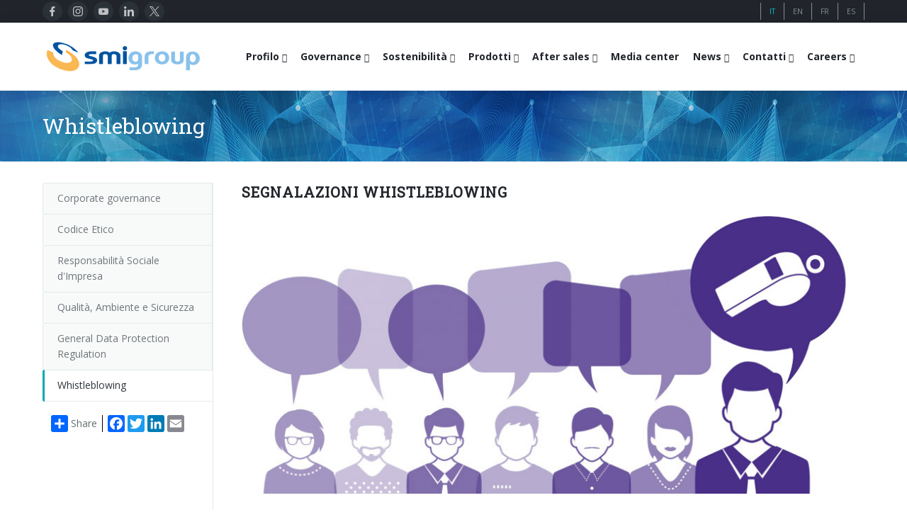

--- FILE ---
content_type: text/html; charset=UTF-8
request_url: https://www.smigroup.it/profilo/whistleblowing-smi?lang=it
body_size: 9476
content:
<!DOCTYPE html><html lang="it"> <head> <title>Whistleblowing | SMIGROUP</title> <meta charset="utf-8"/> <meta http-equiv="X-UA-Compatible" content="IE=edge"> <meta name="viewport" content="width=device-width, initial-scale=1, user-scalable=no"/> <meta name="description" content="SMI produce soffiatrici per bottiglie PET, riempitrici, confezionatrici automatiche, palettizzatori, linee complete di imbottigliamento" /> <meta name="keywords" content="linee complete di imbottigliamento, linee complete di imballaggio, soffiatrici, riempitrici, confezionatrici automatiche, fardellatrici, cartonatrici, palettizzatori, stampi per soffiatrici" /> <meta name="robots" content="index, follow"> <meta name="author" content="SMITEC S.p.A. | https://www.smitec.it" /> <link rel="shortcut icon" href="https://www.smigroup.it/commonlib-v3/images/ico/favicon_32.png?v=00001" type="image/png" /> <link rel="apple-touch-icon" href="https://www.smigroup.it/commonlib-v3/images/ico/favicon_57.png?v=00001"> <link rel="apple-touch-icon" sizes="72x72" href="https://www.smigroup.it/commonlib-v3/images/ico/favicon_72.png?v=00001"> <link rel="apple-touch-icon" sizes="114x114" href="https://www.smigroup.it/commonlib-v3/images/ico/favicon_114.png?v=00001"> <link rel="apple-touch-icon" sizes="144x144" href="https://www.smigroup.it/commonlib-v3/images/ico/favicon_144.png?v=00001"> <link href="https://www.smigroup.it/profilo/whistleblowing-smi" hreflang="x-default" rel="alternate"><link href="https://www.smigroup.it/profilo/whistleblowing-smi?lang=it" hreflang="it" rel="alternate"><link href="https://www.smigroup.it/profilo/whistleblowing-smi?lang=en" hreflang="en" rel="alternate"><link href="https://www.smigroup.it/profilo/whistleblowing-smi?lang=fr" hreflang="fr" rel="alternate"><link href="https://www.smigroup.it/profilo/whistleblowing-smi?lang=es" hreflang="es" rel="alternate"> <link rel="stylesheet" type="text/css" media="screen" href="https://www.smigroup.it/commonlib-v3/frameworks/bootstrap/css/bootstrap.min.css" /> <link rel="stylesheet" type="text/css" href="https://www.smigroup.it/commonlib-v3/css/global.min.css?v=00004"> <link rel="stylesheet" type="text/css" href="https://www.smigroup.it/commonlib-v3/css/typo.min.css?v=00002"><link rel="stylesheet" type="text/css" href="https://www.smigroup.it/commonlib-v3/css/responsive.min.css"><link rel="stylesheet" type="text/css" href="https://www.smigroup.it/commonlib-v3/css/jquery-ui.min.css?v=00001"><link rel="stylesheet" type="text/css" href="https://www.smigroup.it/commonlib-v3/css/social.min.css"><link rel="stylesheet" type="text/css" href="https://www.smigroup.it/commonlib-v3/css/tabs.min.css?v=00002"><link rel="stylesheet" type="text/css" href="https://www.smigroup.it/commonlib-v3/frameworks/colorbox/colorbox.min.css?v=00001"><link rel="stylesheet" type="text/css" href="https://www.smigroup.it/commonlib-v3/css/base_smigroup.min.css?v=00069"> <link rel="stylesheet" type="text/css" href="https://www.smigroup.it/commonlib-v3/css/smigroup/base_smigroup.azi.min.css?v=00066"><!--Fonts--> <link href='https://fonts.googleapis.com/css?family=Roboto+Slab' rel='stylesheet' type='text/css'> <link href='https://fonts.googleapis.com/css?family=Open+Sans:400,300,300italic,400italic,600,600italic,700,700italic,800,800italic' rel='stylesheet' type='text/css'><!--Fonts with Icons--><link rel="stylesheet" href="https://www.smigroup.it/commonlib-v3/frameworks/fontello/css/fontello.min.css"/><link rel="stylesheet" href="https://www.smigroup.it/commonlib-v3/frameworks/font-awesome-4.7.0/css/font-awesome.min.css"/><link rel="stylesheet" type="text/css" href="https://www.smigroup.it/commonlib-v3/css/google-maps.min.css"> <link rel="stylesheet" type="text/css" href="https://www.smigroup.it/commonlib-v3/css/page-nav.min.css?v=00002"><link rel="stylesheet" type="text/css" href="https://www.smigroup.it/commonlib-v3/css/tables.min.css"> </head><body><div id="pi-all"><!-- Header --><div class="pi-header"> <!-- Header row --><div class="pi-section-w pi-section-dark"> <div class="pi-section pi-row-sm"> <div class="pi-row-block pi-row-block-social pi-hidden-2xs pi-row-reducible"> <div class="pi-social-icons pi-colored-bg pi-jump pi-round pi-clearfix"> <ul class="pi-social-icons pi-clearfix pi-round pi-colored-bg pi-jump pi-small pi-no-margin-top pi-no-margin-bottom"><li><a href="https://www.facebook.com/pages/Smigroup/595934640465162?fref=ts" target="1" class="pi-social-facebook"><i><img src="https://www.smigroup.it/commonlib-v3/images/social/svg/facebook.svg" alt="_" class="facebook"></i><i class="monochrome"><img src="https://www.smigroup.it/commonlib-v3/images/social/svg/monochrome/facebook.svg" alt="_" class="facebook"></i></a></li><li><a href="https://www.instagram.com/smi_smigroup/" target="1" class="pi-social-instagram"><i><img src="https://www.smigroup.it/commonlib-v3/images/social/svg/instagram.svg" alt="_" class="instagram"></i><i class="monochrome"><img src="https://www.smigroup.it/commonlib-v3/images/social/svg/monochrome/instagram.svg" alt="_" class="instagram"></i></a></li><li><a href="https://www.youtube.com/smifortube" target="1" class="pi-social-youtube"><i><img src="https://www.smigroup.it/commonlib-v3/images/social/svg/youtube.svg" alt="_" class="youtube"></i><i class="monochrome"><img src="https://www.smigroup.it/commonlib-v3/images/social/svg/monochrome/youtube.svg" alt="_" class="youtube"></i></a></li><li><a href="https://www.linkedin.com/company/smigroup" target="1" class="pi-social-linkedin"><i><img src="https://www.smigroup.it/commonlib-v3/images/social/svg/linkedin.svg" alt="_" class="linkedin"></i><i class="monochrome"><img src="https://www.smigroup.it/commonlib-v3/images/social/svg/monochrome/linkedin.svg" alt="_" class="linkedin"></i></a></li><li><a href="https://twitter.com/smigroup" target="1" class="pi-social-twitter"><i><img src="https://www.smigroup.it/commonlib-v3/images/social/svg/twitter.svg" alt="_" class="twitter"></i><i class="monochrome"><img src="https://www.smigroup.it/commonlib-v3/images/social/svg/monochrome/twitter.svg" alt="_" class="twitter"></i></a></li></ul> </div> </div> <!-- Language icons --> <div class="pi-row-block pi-pull-right pi-hidden-2xs"> <ul class="languages-menu"> <li class=" first"><a href="https://www.smigroup.it/profilo/whistleblowing-smi?lang=it"><span class="pi-section-dark selected">IT</span></a></li><li><a href="https://www.smigroup.it/profilo/whistleblowing-smi?lang=en"><span class="pi-section-dark">EN</span></a></li><li><a href="https://www.smigroup.it/profilo/whistleblowing-smi?lang=fr"><span class="pi-section-dark">FR</span></a></li><li><a href="https://www.smigroup.it/profilo/whistleblowing-smi?lang=es"><span class="pi-section-dark">ES</span></a></li> </ul> </div> <!-- End Language icons --> </div></div><!-- End header row --> <!-- Header row --> <div class="pi-header-sticky"> <div class="pi-section-w pi-section-white pi-shadow-bottom pi-row-reducible pi-section-menu"> <div class="pi-section pi-row-lg"> <!-- Logo --><div class="pi-row-block pi-row-block-logo"> <a href="https://www.smigroup.it/"><img src="https://www.smigroup.it/commonlib-v3/images/logo_smigroup.png?v=00002" alt="_"></a></div> <!-- Menu Desktop --><div class="pi-row-block pi-pull-right"><ul class="pi-simple-menu pi-has-hover-border pi-full-height pi-hidden-smigroup-under-sm"><li class="pi-has-dropdown "><a target="_blank"><span>Profilo</span></a><ul class="pi-submenu pi-has-border pi-items-have-borders pi-has-shadow pi-submenu-dark"><li class=" "><a href="https://www.smigroup.it/profilo/smigroup-profilo"><span>Chi siamo</span></a></li><li class=" "><a href="https://www.smigroup.it/profilo/smigroup-key"><span>Dati chiave</span></a></li><li class=" "><a href="https://www.smigroup.it/profilo/smigroup-mission"><span>Mission</span></a></li><li class=" "><a href="https://www.smigroup.it/profilo/smigroup-history"><span>Storia</span></a></li><li class=" "><a href="https://www.smigroup.it/profilo/smigroup-branches"><span>Filiali</span></a></li><li class=" "><a href="https://www.smigroup.it/profilo/smigroup-associations"><span>Certificazioni e Associazioni</span></a></li></ul></li><li class="pi-has-dropdown "><a target="_blank"><span>Governance</span></a><ul class="pi-submenu pi-has-border pi-items-have-borders pi-has-shadow pi-submenu-dark"><li class=" "><a href="https://www.smigroup.it/profilo/corporate-governance-smi"><span>Corporate governance</span></a></li><li class=" "><a href="https://www.smigroup.it/profilo/smigroup-code-ethics"><span>Codice Etico</span></a></li><li class=" "><a href="https://www.smigroup.it/profilo/smigroup-eco"><span>Responsabilità Sociale d'Impresa</span></a></li><li class=" "><a href="https://www.smigroup.it/profilo/smigroup-quality"><span>Qualità, Ambiente e Sicurezza</span></a></li><li class=" "><a href="https://www.smigroup.it/profilo/smigroup-privacy"><span>General Data Protection Regulation</span></a></li><li class=" "><a href="https://www.smigroup.it/profilo/whistleblowing-smi"><span>Whistleblowing</span></a></li></ul></li><li class="pi-has-dropdown "><a target="_blank"><span>Sostenibilità</span></a><ul class="pi-submenu pi-has-border pi-items-have-borders pi-has-shadow pi-submenu-dark"><li class=" "><a href="https://www.smigroup.it/profilo/labelfreebottles-smi"><span>Bottiglie senza etichetta</span></a></li><li class=" "><a href="https://www.smigroup.it/profilo/rPET-smi"><span>rPET</span></a></li><li class=" "><a href="https://www.smigroup.it/profilo/TetheredCaps-smi"><span>Tappi ancorati</span></a></li><li class=" "><a href="https://www.smigroup.it/profilo/EnergySaving-smi"><span>Risparmio energetico</span></a></li><li class=" "><a href="https://www.smigroup.it/profilo/new-headquarter-smi"><span>Risorse rinnovabili</span></a></li></ul></li><li class="pi-has-dropdown "><a target="_blank"><span>Prodotti</span></a><ul class="pi-submenu pi-has-border pi-items-have-borders pi-has-shadow pi-submenu-dark"><li class="pi-has-dropdown "><a target="_blank"><span>LINEE DI IMBOTTIGLIAMENTO</span></a><ul class="pi-submenu"><li class=" "><a href="https://www.smigroup.it/profilo/smi-complete-bottling-lines"><span>Linee complete</span></a></li><li class=" "><a href="https://www.smigroup.it/profilo/compact-bottling-lines"><span>Soluzioni compatte</span></a></li><li class=" "><a href="https://www.smigroup.it/profilo/smart-factory-iot"><span>Fabbrica Intelligente 4.0</span></a></li><li class=" "><a href="https://www.smigroup.it/profilo/line-supervisor-swm"><span>Supervisore di linea SWM</span></a></li><li class=" "><a href="https://www.smigroup.it/profilo/smigroup-virtual-tour"><span>Tour virtuale</span></a></li></ul></li><li class=" "><a href="https://www.smigroup.it/profilo/rotary-stretch-blow-moulders"><span>SOFFIATRICI PER BOTTIGLIE PET/ rPET</span></a></li><li class=" "><a href="https://www.smigroup.it/profilo/fillers"><span>RIEMPITRICI PER BOTTIGLIE PET/ rPET</span></a></li><li class=" "><a href="https://www.smigroup.it/profilo/ecobloc"><span>SISTEMI DI SOFFIAGGIO, RIEMPIMENTO E TAPPATURA</span></a></li><li class="pi-has-dropdown "><a target="_blank"><span>CONFEZIONATRICI</span></a><ul class="pi-submenu"><li class="pi-has-dropdown "><a target="_blank"><span>Film termoretraibile</span></a><ul class="pi-submenu"><li class=" "><a href="https://www.smigroup.it/profilo/smiflexi-film-termoretraibile-linea"><span>ingresso in linea</span></a></li><li class=" "><a href="https://www.smigroup.it/profilo/smiflexi-film-termoretraibile-90"><span>ingresso a 90°</span></a></li></ul></li><li class=" "><a href="https://www.smigroup.it/profilo/smiflexi-film-estensibile"><span>Film estensibile</span></a></li><li class="pi-has-dropdown "><a target="_blank"><span>Cartone wrap-around</span></a><ul class="pi-submenu"><li class=" "><a href="https://www.smigroup.it/profilo/smiflexi-cartone-wrap-around-linea"><span>ingresso in linea</span></a></li><li class=" "><a href="https://www.smigroup.it/profilo/smiflexi-cartone-wrap-around-90"><span>ingresso a 90°</span></a></li></ul></li><li class=" "><a href="https://www.smigroup.it/profilo/smiflexi-cartone-rsc"><span>Cartone RSC (americano)</span></a></li><li class=" "><a href="https://www.smigroup.it/profilo/smiflexi-cartoncino-kraft"><span>Cartoncino Kraft</span></a></li><li class=" "><a href="https://www.smigroup.it/profilo/smiflexi-solo-vassoio"><span>Vassoio di cartone </span></a></li><li class="pi-has-dropdown "><a target="_blank"><span>Combi cartone e film</span></a><ul class="pi-submenu"><li class=" "><a href="https://www.smigroup.it/profilo/smiflexi-combi-cartone-film-linea"><span>ingresso in linea</span></a></li><li class=" "><a href="https://www.smigroup.it/profilo/smiflexi-combi-cartone-film-90"><span>ingresso a 90°</span></a></li></ul></li></ul></li><li class=" "><a href="https://www.smigroup.it/profilo/palletizers"><span>PALETTIZZATORI</span></a></li><li class=" "><a href="https://www.smigroup.it/profilo/conveyor-belts"><span>NASTRI TRASPORTATORI</span></a></li></ul></li><li class="pi-has-dropdown "><a target="_blank"><span>After sales</span></a><ul class="pi-submenu pi-has-border pi-items-have-borders pi-has-shadow pi-submenu-dark"><li class=" "><a href="https://www.smigroup.it/profilo/service-profilo-new"><span>Portale Smyzone</span></a></li><li class=" "><a href="https://www.smigroup.it/profilo/service-CSC"><span>Servizi Smycall</span></a></li><li class=" "><a href="https://www.smigroup.it/profilo/AR-glasses"><span>AR Smart Glasses</span></a></li><li class=" "><a href="https://www.smigroup.it/profilo/service-assonline-new"><span>Intervento on-site</span></a></li><li class=" "><a href="https://www.smigroup.it/profilo/smyupgrades"><span>Upgrades</span></a></li><li class="pi-has-dropdown "><a target="_blank"><span>Training</span></a><ul class="pi-submenu"><li class=" "><a href="https://www.smigroup.it/profilo/service-training-new"><span>Corsi di formazione</span></a></li><li class=" "><a href="https://www.smigroup.it/profilo/service-training-form"><span>Corsi soffiatrici e riempitrici</span></a></li><li class=" "><a href="https://www.smigroup.it/profilo/service-training-flexi"><span>Corsi confezionatrici</span></a></li><li class=" "><a href="https://www.smigroup.it/profilo/service-training-pal"><span>Corsi palettizzatori</span></a></li></ul></li><li class=" "><a href="https://www.smigroup.it/profilo/modulo-richiesta-assistenza"><span>Richiesta informazioni</span></a></li></ul></li><li class="bold "><a href="https://www.smigroup.it/profilo/smigroup-gallery"><span>Media center</span></a></li><li class="pi-has-dropdown "><a target="_blank"><span>News</span></a><ul class="pi-submenu pi-has-border pi-items-have-borders pi-has-shadow pi-submenu-dark"><li class=" "><a href="https://www.smigroup.it/profilo/smigroup-exibitions"><span>Fiere</span></a></li><li class=" "><a href="https://www.smigroup.it/profilo/smigroup-casehistory"><span>Installazioni recenti</span></a></li><li class=" "><a href="https://www.smigroup.it/profilo/smigroup-news"><span>Sminow magazine</span></a></li><li class=" "><a href="https://www.smigroup.it/profilo/smigroup-press"><span>Comunicati stampa</span></a></li><li class=" "><a href="https://www.smigroup.it/profilo/smigroup-edicola"><span>Dicono di noi</span></a></li></ul></li><li class="pi-has-dropdown "><a target="_blank"><span>Contatti</span></a><ul class="pi-submenu pi-has-border pi-items-have-borders pi-has-shadow pi-submenu-dark"><li class=" "><a href="https://www.smigroup.it/profilo/smigroup-contactfinder"><span>Contatti</span></a></li><li class=" "><a href="https://www.smigroup.it/profilo/smigroup-contatti-filiali"><span>Filiali</span></a></li><li class=" "><a href="https://www.smigroup.it/profilo/smigroup-richiesta"><span>Richiesta informazioni</span></a></li><li class=" "><a href="https://www.smigroup.it/profilo/smigroup-richiestafiera"><span>Fiere: richiesta di incontro</span></a></li><li class=" "><a href="https://www.smigroup.it/profilo/smigroup-fornitoriterms"><span>Fornitori</span></a></li></ul></li><li class="pi-has-dropdown "><a target="_blank"><span>Careers</span></a><ul class="pi-submenu pi-has-border pi-items-have-borders pi-has-shadow pi-submenu-dark"><li class=" "><a href="https://www.smigroup.it/profilo/smigroup-jobshome"><span>Careers</span></a></li><li class=" "><a href="https://www.smigroup.it/profilo/smigroup-jobs-send"><span>Invia Il tuo CV</span></a></li><li class=" "><a href="https://www.smigroup.it/profilo/smigroup-jobs-edit"><span>Modifica il tuo CV</span></a></li><li class=" "><a href="https://www.smigroup.it/profilo/smigroup-jobsopp"><span>Opportunità  di lavoro</span></a></li></ul></li></ul></div><!-- End Menu Desktop --><!-- Mobile menu button --><div class="pi-row-block pi-pull-right pi-hidden-smigroup-over-sm"><button class="btn pi-btn pi-mobile-menu-toggler" data-target="#pi-main-mobile-menu"><i class="icon-menu pi-text-center"></i></button></div><!-- End mobile menu button --><!-- Mobile menu --><div class="pi-section-menu-mobile-w pi-section-dark pi-hidden-smigroup-over-sm" id="pi-main-mobile-menu"><div class="pi-section-menu-mobile"><!-- Search form --><form class="form-inline pi-search-form-wide ng-pristine ng-valid"><div class="pi-input-with-icon"><div class="pi-input-icon"><i class="icon-search-1"></i></div><input class="form-control pi-input-wide" type="text" placeholder="Search.."></div></form><!-- End search form --><ul class="pi-menu-mobile pi-items-have-borders pi-menu-mobile-dark"><li class=" "><a target="_blank"><span>Profilo</span></a><ul><li class=" "><a href="https://www.smigroup.it/profilo/smigroup-profilo"><span>Chi siamo</span></a></li><li class=" "><a href="https://www.smigroup.it/profilo/smigroup-key"><span>Dati chiave</span></a></li><li class=" "><a href="https://www.smigroup.it/profilo/smigroup-mission"><span>Mission</span></a></li><li class=" "><a href="https://www.smigroup.it/profilo/smigroup-history"><span>Storia</span></a></li><li class=" "><a href="https://www.smigroup.it/profilo/smigroup-branches"><span>Filiali</span></a></li><li class=" "><a href="https://www.smigroup.it/profilo/smigroup-associations"><span>Certificazioni e Associazioni</span></a></li></ul></li><li class=" "><a target="_blank"><span>Governance</span></a><ul><li class=" "><a href="https://www.smigroup.it/profilo/corporate-governance-smi"><span>Corporate governance</span></a></li><li class=" "><a href="https://www.smigroup.it/profilo/smigroup-code-ethics"><span>Codice Etico</span></a></li><li class=" "><a href="https://www.smigroup.it/profilo/smigroup-eco"><span>Responsabilità Sociale d'Impresa</span></a></li><li class=" "><a href="https://www.smigroup.it/profilo/smigroup-quality"><span>Qualità, Ambiente e Sicurezza</span></a></li><li class=" "><a href="https://www.smigroup.it/profilo/smigroup-privacy"><span>General Data Protection Regulation</span></a></li><li class=" "><a href="https://www.smigroup.it/profilo/whistleblowing-smi"><span>Whistleblowing</span></a></li></ul></li><li class=" "><a target="_blank"><span>Sostenibilità</span></a><ul><li class=" "><a href="https://www.smigroup.it/profilo/labelfreebottles-smi"><span>Bottiglie senza etichetta</span></a></li><li class=" "><a href="https://www.smigroup.it/profilo/rPET-smi"><span>rPET</span></a></li><li class=" "><a href="https://www.smigroup.it/profilo/TetheredCaps-smi"><span>Tappi ancorati</span></a></li><li class=" "><a href="https://www.smigroup.it/profilo/EnergySaving-smi"><span>Risparmio energetico</span></a></li><li class=" "><a href="https://www.smigroup.it/profilo/new-headquarter-smi"><span>Risorse rinnovabili</span></a></li></ul></li><li class=" "><a target="_blank"><span>Prodotti</span></a><ul><li class=" "><a target="_blank"><span>LINEE DI IMBOTTIGLIAMENTO</span></a><ul><li class=" "><a href="https://www.smigroup.it/profilo/smi-complete-bottling-lines"><span>Linee complete</span></a></li><li class=" "><a href="https://www.smigroup.it/profilo/compact-bottling-lines"><span>Soluzioni compatte</span></a></li><li class=" "><a href="https://www.smigroup.it/profilo/smart-factory-iot"><span>Fabbrica Intelligente 4.0</span></a></li><li class=" "><a href="https://www.smigroup.it/profilo/line-supervisor-swm"><span>Supervisore di linea SWM</span></a></li><li class=" "><a href="https://www.smigroup.it/profilo/smigroup-virtual-tour"><span>Tour virtuale</span></a></li></ul></li><li class=" "><a href="https://www.smigroup.it/profilo/rotary-stretch-blow-moulders"><span>SOFFIATRICI PER BOTTIGLIE PET/ rPET</span></a></li><li class=" "><a href="https://www.smigroup.it/profilo/fillers"><span>RIEMPITRICI PER BOTTIGLIE PET/ rPET</span></a></li><li class=" "><a href="https://www.smigroup.it/profilo/ecobloc"><span>SISTEMI DI SOFFIAGGIO, RIEMPIMENTO E TAPPATURA</span></a></li><li class=" "><a target="_blank"><span>CONFEZIONATRICI</span></a><ul><li class=" "><a target="_blank"><span>Film termoretraibile</span></a><ul><li class=" "><a href="https://www.smigroup.it/profilo/smiflexi-film-termoretraibile-linea"><span>ingresso in linea</span></a></li><li class=" "><a href="https://www.smigroup.it/profilo/smiflexi-film-termoretraibile-90"><span>ingresso a 90°</span></a></li></ul></li><li class=" "><a href="https://www.smigroup.it/profilo/smiflexi-film-estensibile"><span>Film estensibile</span></a></li><li class=" "><a target="_blank"><span>Cartone wrap-around</span></a><ul><li class=" "><a href="https://www.smigroup.it/profilo/smiflexi-cartone-wrap-around-linea"><span>ingresso in linea</span></a></li><li class=" "><a href="https://www.smigroup.it/profilo/smiflexi-cartone-wrap-around-90"><span>ingresso a 90°</span></a></li></ul></li><li class=" "><a href="https://www.smigroup.it/profilo/smiflexi-cartone-rsc"><span>Cartone RSC (americano)</span></a></li><li class=" "><a href="https://www.smigroup.it/profilo/smiflexi-cartoncino-kraft"><span>Cartoncino Kraft</span></a></li><li class=" "><a href="https://www.smigroup.it/profilo/smiflexi-solo-vassoio"><span>Vassoio di cartone </span></a></li><li class=" "><a target="_blank"><span>Combi cartone e film</span></a><ul><li class=" "><a href="https://www.smigroup.it/profilo/smiflexi-combi-cartone-film-linea"><span>ingresso in linea</span></a></li><li class=" "><a href="https://www.smigroup.it/profilo/smiflexi-combi-cartone-film-90"><span>ingresso a 90°</span></a></li></ul></li></ul></li><li class=" "><a href="https://www.smigroup.it/profilo/palletizers"><span>PALETTIZZATORI</span></a></li><li class=" "><a href="https://www.smigroup.it/profilo/conveyor-belts"><span>NASTRI TRASPORTATORI</span></a></li></ul></li><li class=" "><a target="_blank"><span>After sales</span></a><ul><li class=" "><a href="https://www.smigroup.it/profilo/service-profilo-new"><span>Portale Smyzone</span></a></li><li class=" "><a href="https://www.smigroup.it/profilo/service-CSC"><span>Servizi Smycall</span></a></li><li class=" "><a href="https://www.smigroup.it/profilo/AR-glasses"><span>AR Smart Glasses</span></a></li><li class=" "><a href="https://www.smigroup.it/profilo/service-assonline-new"><span>Intervento on-site</span></a></li><li class=" "><a href="https://www.smigroup.it/profilo/smyupgrades"><span>Upgrades</span></a></li><li class=" "><a target="_blank"><span>Training</span></a><ul><li class=" "><a href="https://www.smigroup.it/profilo/service-training-new"><span>Corsi di formazione</span></a></li><li class=" "><a href="https://www.smigroup.it/profilo/service-training-form"><span>Corsi soffiatrici e riempitrici</span></a></li><li class=" "><a href="https://www.smigroup.it/profilo/service-training-flexi"><span>Corsi confezionatrici</span></a></li><li class=" "><a href="https://www.smigroup.it/profilo/service-training-pal"><span>Corsi palettizzatori</span></a></li></ul></li><li class=" "><a href="https://www.smigroup.it/profilo/modulo-richiesta-assistenza"><span>Richiesta informazioni</span></a></li></ul></li><li class=" "><a href="https://www.smigroup.it/profilo/smigroup-gallery"><span>Media center</span></a></li><li class=" "><a target="_blank"><span>News</span></a><ul><li class=" "><a href="https://www.smigroup.it/profilo/smigroup-exibitions"><span>Fiere</span></a></li><li class=" "><a href="https://www.smigroup.it/profilo/smigroup-casehistory"><span>Installazioni recenti</span></a></li><li class=" "><a href="https://www.smigroup.it/profilo/smigroup-news"><span>Sminow magazine</span></a></li><li class=" "><a href="https://www.smigroup.it/profilo/smigroup-press"><span>Comunicati stampa</span></a></li><li class=" "><a href="https://www.smigroup.it/profilo/smigroup-edicola"><span>Dicono di noi</span></a></li></ul></li><li class=" "><a target="_blank"><span>Contatti</span></a><ul><li class=" "><a href="https://www.smigroup.it/profilo/smigroup-contactfinder"><span>Contatti</span></a></li><li class=" "><a href="https://www.smigroup.it/profilo/smigroup-contatti-filiali"><span>Filiali</span></a></li><li class=" "><a href="https://www.smigroup.it/profilo/smigroup-richiesta"><span>Richiesta informazioni</span></a></li><li class=" "><a href="https://www.smigroup.it/profilo/smigroup-richiestafiera"><span>Fiere: richiesta di incontro</span></a></li><li class=" "><a href="https://www.smigroup.it/profilo/smigroup-fornitoriterms"><span>Fornitori</span></a></li></ul></li><li class=" "><a target="_blank"><span>Careers</span></a><ul><li class=" "><a href="https://www.smigroup.it/profilo/smigroup-jobshome"><span>Careers</span></a></li><li class=" "><a href="https://www.smigroup.it/profilo/smigroup-jobs-send"><span>Invia Il tuo CV</span></a></li><li class=" "><a href="https://www.smigroup.it/profilo/smigroup-jobs-edit"><span>Modifica il tuo CV</span></a></li><li class=" "><a href="https://www.smigroup.it/profilo/smigroup-jobsopp"><span>Opportunità  di lavoro</span></a></li></ul></li></ul></div></div><!-- End Mobile menu --> </div> </div> </div> <!-- End header row --> </div><div id="page"> <!-- - - - - - - - - - SECTION - - - - - - - - - --><div class="pi-section-w section-title-banner pi-section-base-gradient pi-section-base"><div class="pi-texture texture-title-banner"></div><div class="pi-section pi-section-title-banner"><div class="pi-row"><div class="pi-col-sm-12 pi-center-text-xs"><h1 class="h2 pi-weight-300 pi-margin-bottom-5">Whistleblowing</h1></div></div></div></div><!-- - - - - - - - - - END SECTION - - - - - - - - - --><!-- - - - - - - - - - SECTION - - - - - - - - - --><div class="pi-section-w pi-section-white"><div class="pi-section pi-padding-bottom-30 pi-padding-top-30"><div class="pi-responsive-sm"><div class="pi-tabs-vertical pi-tabs-vertical-menu"><ul class="pi-tabs-navigation pi-tabs-navigation-transparent pi-tabs-vertical pi-hidden-sm"><li class=" "><a href="https://www.smigroup.it/profilo/corporate-governance-smi"><p>Corporate governance</p></a></li><li class=" "><a href="https://www.smigroup.it/profilo/smigroup-code-ethics"><p>Codice Etico</p></a></li><li class=" "><a href="https://www.smigroup.it/profilo/smigroup-eco"><p>Responsabilità Sociale d'Impresa</p></a></li><li class=" "><a href="https://www.smigroup.it/profilo/smigroup-quality"><p>Qualità, Ambiente e Sicurezza</p></a></li><li class=" "><a href="https://www.smigroup.it/profilo/smigroup-privacy"><p>General Data Protection Regulation</p></a></li><li class=" pi-active "><a href="https://www.smigroup.it/profilo/whistleblowing-smi"><p>Whistleblowing</p></a></li> <!-- AddToAny BEGIN --> <div class="pi-padding-top-20"> <div class="a2a_kit a2a_kit_size_24 a2a_default_style pi-padding-left-10"> <a class="a2a_dd link-with-no-color" href="https://www.addtoany.com/share" style="height:24px; line-height:24px;">Share</a> <span class="a2a_divider a2a_kit_size_24" style="height:24px;"></span> <a class="a2a_button_facebook"></a> <a class="a2a_button_twitter"></a> <a class="a2a_button_linkedin"></a> <a class="a2a_button_google_plus"></a> <a class="a2a_button_email"></a> <div style="clear: both;"></div> </div> </div> <!-- AddToAny END --></ul></div><div class="pi-tabs-content pi-tabs-content-transparent pi-tabs-content-menu"><!-- Row --><div class="pi-row pi-margin-bottom-10"><div class="pi-col-xs-12"><h3 class="h4 pi-weight-700 pi-letter-spacing pi-has-bg pi-uppercase">SEGNALAZIONI WHISTLEBLOWING</h3></div></div><!-- End row --><!-- Row --><div class="pi-row "><div class="pi-col-xs-12"><p class="pi-text-center"><img src="https://www.smigroup.it/commonlib-v3/images/governance-whistleblowing.jpg" alt="SEGNALAZIONI WHISTLEBLOWING" title="SEGNALAZIONI WHISTLEBLOWING"></p></div></div><!-- End row --><!-- Row --><div class="pi-row pi-margin-bottom-10"><div class="pi-col-xs-12"><p>In attuazione della Direttiva UE 2017/1937, &egrave; stato emanato il Decreto legislativo n. 24 del 10 marzo 2023 riguardante &ldquo;la protezione delle persone che segnalano violazioni del diritto dell&rsquo;UE e recante disposizioni riguardanti la protezione delle persone che segnalano violazioni delle disposizioni normative nazionali&rdquo;. Il Decreto abroga la disciplina nazionale previgente e raccoglie in un unico testo normativo il regime di protezione per i soggetti che segnalano violazioni di disposizioni comunitarie e nazionali, lesive dell&rsquo;interesse pubblico o dell&rsquo;integrit&agrave; dell&rsquo;ente.<br />&nbsp;</p><p><strong>Chi pu&ograve; segnalare:</strong><br />Possono presentare segnalazioni coloro che entrano in contatto con Smi e Smigroup nell&rsquo;ambito di un contesto lavorativo. I soggetti legittimati, ai sensi del Decreto, sono:</p><ul class="pi-list-with-icons pi-list-icons-ok"><li>il personale aziendale</li><li>consulenti, liberi professionisti, collaboratori</li><li>clienti e fornitori</li><li>azionisti</li><li>volontari e tirocinanti</li><li>persone con funzioni di amministrazione, direzione, controllo, vigilanza o rappresentanza.<br />&nbsp;</li></ul><p><strong>Cosa si pu&ograve; segnalare:</strong><br />Le condotte illecite segnalabili riscontrate nel contesto lavorativo di Smigroup riguardano le violazioni del Modello 231 e violazioni rilevanti ai sensi del D. Lgs. 231/01.<br />Le condotte illecite segnalabili riscontrate nel contesto lavorativo di Smi possono riguardare:</p><ul class="pi-list-with-icons pi-list-icons-ok"><li>violazioni di norme nazionali (illeciti penali, civili, amministrativi)</li><li>violazioni del Modello 231 e condotte illecite rilevanti ai sensi del D. Lgs. 231/01;</li><li>illeciti che rientrano nell&rsquo;ambito di applicazione di atti dell&rsquo;UE</li><li>atti o omissioni che ledono gli interessi finanziari dell&rsquo;Unione o che riguardano il mercato interno e compromettono la libera circolazione di merci, persone servizi e capitali.</li></ul><p>Sono sempre escluse le segnalazioni che riguardano gli interessi personali del segnalante.<br />La segnalazione deve essere adeguatamente circostanziata e completa degli elementi utili per gli approfondimenti necessari.<br />&nbsp;</p><p><strong>Come segnalare:</strong><br />La segnalazione pu&ograve; avvenire:</p><ul class="pi-list-with-icons pi-list-icons-ok"><li>in forma scritta: attraverso il <strong><a href="https://whistleblowing.smigroup.it/#/submission">Portale Whistleblowing</a><a href="http://whistleblowing.smigroup.it/#/submission">,</a>&nbsp;</strong>gestito tramite una piattaforma esterna approvata dal Garante per la Protezione dei dati personali e conforme allo standard ISO37002, alla Direttiva UE 2019/1937 e al Reg. UE 2016/679. La segnalazione viene gestita dalla societ&agrave; Smilab e si conclude con l&rsquo;attribuzione, al segnalante, di un codice d&rsquo;accesso per poter accedere al portale e verificare lo stato della sua segnalazione.</li><li>in forma orale: &egrave; possibile contattare il numero telefonico 034540620.</li><li>mediante incontro diretto, su richiesta preventiva del segnalante che dovr&agrave; essere indirizzata al numero 034540620.</li></ul><p>&nbsp;</p></div></div><!-- End row --><!-- Row --><div class="pi-row "><div class="pi-col-xs-12"><ul class="pi-no-margin-bottom pi-bullets pi-bullets-circle pi-bullets-base"><li class="pi-margin-top-5 pi-margin-bottom-5"><a href="https://www.smigroup.it/repository-new/doc/it/SMI_informativa%20privacy%20-%20whistleblowing.pdf" target="_blank" title="SMI Informativa privacy whistleblowing "><span class="pi-bullet-icon"><i class="icon-attach"></i></span>SMI Informativa privacy whistleblowing </a></li></ul></div></div><!-- End row --><!-- Row --><div class="pi-row "><div class="pi-col-xs-12"><ul class="pi-no-margin-bottom pi-bullets pi-bullets-circle pi-bullets-base"><li class="pi-margin-top-5 pi-margin-bottom-5"><a href="https://www.smigroup.it/repository-new/doc/it/Smigroup_Informativa%20privacy%20whistleblowing.pdf" target="_blank" title="Smigroup Informativa privacy whistleblowing "><span class="pi-bullet-icon"><i class="icon-attach"></i></span>Smigroup Informativa privacy whistleblowing </a></li></ul></div></div><!-- End row --></div></div></div></div><!-- - - - - - - - - - END SECTION - - - - - - - - - --></div> <!-- Footer --><div class="pi-footer float-break"> <div class="pi-section-w pi-section-white"> <!-- Row --> <div class="pi-row pi-no-margin-left pi-social-block pi-text-center pi-visible-sm pi-padding-bottom-20"> <div class="pi-col-3xS-12 pi-text-center"> <!-- AddToAny BEGIN --> <div class="pi-padding-top-20"> <div class="a2a_kit a2a_kit_size_24 a2a_default_style pi-padding-left-10"> <a class="a2a_dd link-with-no-color" href="https://www.addtoany.com/share" style="height:24px; line-height:24px;">Share</a> <span class="a2a_divider a2a_kit_size_24" style="height:24px;"></span> <a class="a2a_button_facebook"></a> <a class="a2a_button_twitter"></a> <a class="a2a_button_linkedin"></a> <a class="a2a_button_google_plus"></a> <a class="a2a_button_email"></a> <div style="clear: both;"></div> </div> </div> <!-- AddToAny END --> </div> </div> <!-- End row --> </div> <div class="pi-section-w pi-border-bottom pi-border-top-light pi-section-dark"> <!-- Row --> <div class="pi-row"> <div class="pi-hidden-2xs-only pi-hidden-3xs-only pi-hidden-xs-only pi-hidden-sm-only pi-col-md-6 pi-map-content pi-block-footer"> <iframe class="pi-map-internal" src="https://www.smigroup.it/commonlib-v3/frameworks/mappa_sito/smi_map.html?v=00001" frameborder="0"></iframe> </div> <div class="pi-col-3xs-12 pi-col-md-6 pi-block-footer pi-padding-top-10"> <div class="float-left-lg pi-padding-right-30"> <h6 class="pi-margin-bottom-25 pi-weight-700 pi-uppercase pi-letter-spacing">Contattaci</h6><ul class="pi-list-with-icons pi-list-big-margins"> <li> <span class="pi-bullet-icon"><i class="icon-home"></i></span> <strong>SMI S.p.A.</strong> </li> <li> <span class="pi-bullet-icon"><i class="icon-location"></i></span> <strong>Indirizzo:</strong> <span>Via Carlo Ceresa, 10</span><br> <span>24015 San Giovanni Bianco BG </span><br> <span>Italy</span> </li> <li> <span class="pi-bullet-icon"><i class="icon-phone"></i></span> <strong>Phone:</strong> +39 0345 40.111 </li> <li> <span class="pi-bullet-icon"><i class="icon-mail"></i></span> <strong>E-mail:</strong> <a href="mailto:info@smigroup.it">info@smigroup.it</a> </li> <li> <span class="pi-bullet-icon"><i class="icon-clock"></i></span> <span><strong>Luned&igrave; - Venerd&igrave;: </strong>07:45 - 17:30<br><strong>Sabato - Domenica: </strong>Chiuso</span> </li> </ul> </div> <div class="float-left-lg"> <!-- Row --> <div class="pi-row pi-no-margin-left pi-padding-bottom-10"> <div class="pi-col-3xS-12"> <h6 class="pi-margin-bottom-25 pi-weight-700 pi-uppercase pi-letter-spacing">Newsletter</h6> <form action="https://www.smigroup.it/profilo/smigroup-richiesta" method="POST" id='newsletter_subscribe'> <div class="pi-row pi-no-margin-left"> <div class="pi-col-3xS-12"> <div class="pi-alert-danger fade in hide" id="danger_error"> <button type="button" class="pi-close"> <i class="icon-cancel"></i> </button> <p>.</p> </div> </div> </div> <!-- Row --> <div class="pi-row pi-no-margin-left"> <div class="pi-col-3xS-12"> <div class="form-group"> <div class="pi-input-with-icon"> <div class="pi-input-icon"><i class="icon-mail"></i></div> <div class="pi-input-inline"> <input type="email" name="email" class="form-control form-control-email" id="email" placeholder="E-mail"> </div> <button type="submit" class="btn pi-btn-base">Iscriviti</button> </div> <input type="hidden" name="IdSubjectInput" value="134"> </div> </div> </div> <!-- End row --> </form> </div> </div><hr class="pi-divider pi-divider-dashed "><!-- Row --><div class="pi-row pi-no-margin-left pi-copyright-privacy-block"> <div class="pi-col-3xS-12 pi-text-center"> <p> © SMI S.p.A. 2026<br> <br> <a href="#" class="open-modal-privacy">Informativa sulla privacy</a> - <a href="#" class="open-modal-legal-notice">Legal notice</a> </p> </div></div><!--End row --> <hr class="pi-divider pi-divider-dashed pi-margin-bottom-15"> <!-- Row --> <div class="pi-row pi-no-margin-left pi-social-block"> <div class="pi-col-3xS-12 pi-text-center"> <div class="pi-social-icons pi-colored-bg pi-jump pi-round pi-clearfix pi-no-margin-bottom"> <ul class="pi-social-icons pi-clearfix pi-round pi-colored-bg pi-jump"><li><a href="https://www.facebook.com/pages/Smigroup/595934640465162?fref=ts" target="1" class="pi-social-facebook"><i><img src="https://www.smigroup.it/commonlib-v3/images/social/svg/facebook.svg" alt="_" class="facebook"></i><i class="monochrome"><img src="https://www.smigroup.it/commonlib-v3/images/social/svg/monochrome/facebook.svg" alt="_" class="facebook"></i></a></li><li><a href="https://www.instagram.com/smi_smigroup/" target="1" class="pi-social-instagram"><i><img src="https://www.smigroup.it/commonlib-v3/images/social/svg/instagram.svg" alt="_" class="instagram"></i><i class="monochrome"><img src="https://www.smigroup.it/commonlib-v3/images/social/svg/monochrome/instagram.svg" alt="_" class="instagram"></i></a></li><li><a href="https://www.youtube.com/smifortube" target="1" class="pi-social-youtube"><i><img src="https://www.smigroup.it/commonlib-v3/images/social/svg/youtube.svg" alt="_" class="youtube"></i><i class="monochrome"><img src="https://www.smigroup.it/commonlib-v3/images/social/svg/monochrome/youtube.svg" alt="_" class="youtube"></i></a></li><li><a href="https://www.linkedin.com/company/smigroup" target="1" class="pi-social-linkedin"><i><img src="https://www.smigroup.it/commonlib-v3/images/social/svg/linkedin.svg" alt="_" class="linkedin"></i><i class="monochrome"><img src="https://www.smigroup.it/commonlib-v3/images/social/svg/monochrome/linkedin.svg" alt="_" class="linkedin"></i></a></li><li><a href="https://twitter.com/smigroup" target="1" class="pi-social-twitter"><i><img src="https://www.smigroup.it/commonlib-v3/images/social/svg/twitter.svg" alt="_" class="twitter"></i><i class="monochrome"><img src="https://www.smigroup.it/commonlib-v3/images/social/svg/monochrome/twitter.svg" alt="_" class="twitter"></i></a></li></ul> </div> </div> </div> <!-- End row --> </div> </div> </div> <!-- End row --> </div></div><!-- End footer --> <!-- Modal --> <div class="modal fade" id="myModalPrivacy" tabindex="-1" role="dialog" aria-labelledby="myModalLabel" aria-hidden="true"> <div class="modal-dialog"> <div class="modal-content"> <div class="modal-header"> <button type="button" class="close" data-dismiss="modal"><span aria-hidden="true">&times;</span><span class="sr-only">Close</span></button> <h4 class="modal-title" id="myModalLabelTitle">Informativa sulla privacy</h4> </div> <div class="modal-body"> <!-- Row --><div class="pi-row pi-margin-bottom-10"><div class="pi-col-xs-12"><h3 class="h4 pi-weight-700 pi-letter-spacing pi-has-bg pi-uppercase">PROTEZIONE DATI E PRIVACY</h3></div></div><!-- End row --><!-- Row --><div class="pi-row "><div class="pi-col-xs-12"><p class="pi-text-center"><img src="https://www.smigroup.it/commonlib-v3/images/smi-privacy-banner.jpg" alt="PROTEZIONE DATI E PRIVACY" title="PROTEZIONE DATI E PRIVACY"></p></div></div><!-- End row --><!-- Row --><div class="pi-row pi-margin-bottom-10"><div class="pi-col-xs-12"><p>Dal 25 maggio 2018 &egrave; pienamente applicabile il Regolamento Europeo 679/2016 (GDPR) che definisce le regole generali per la protezione dei dati personali. Si tratta di un importante traguardo che introduce per tutti i Paesi dell&#39;Unione Europea le medesime regole nel trattamento dei dati personali. Ogni&nbsp;azienda del Gruppo SMI ha promosso e realizzato una seria attivit&agrave; di adeguamento, ripensando assetti o modalit&agrave; operative/organizzative, sforzandosi di realizzare la protezione dei dati personali &ldquo;in pratica&rdquo;. Di seguito alcune delle azioni intraprese per l&#39;applicazione del Regolamento dal 25 maggio 2018 e la nostra politica dei trattamenti dei dati personali.</p></div></div><!-- End row --><!-- Row --><div class="pi-row pi-margin-bottom-10"><div class="pi-col-sm-3"><!-- Row --><div class="pi-row "><div class="pi-col-xs-12"><p class="pi-text-center"><img src="https://www.smigroup.it/commonlib-v3/images/smi-privacy-icon-liceita.jpg" alt="_"></p></div></div><!-- End row --></div><div class="pi-col-sm-9"><!-- Row --><div class="pi-row pi-margin-bottom-10"><div class="pi-col-xs-12"><p><strong>Fondamenti di liceit&agrave;</strong><br />Per tutte le attivit&agrave; di trattamento il Gruppo SMI ha identificato la base giuridica (consenso, adempimento obblighi contrattuali, interessi vitali della persona interessata o di terzi, obblighi di legge cui &egrave; soggetto il titolare, interesse pubblico o esercizio di pubblici poteri, interesse legittimo prevalente del titolare o di terzi cui i dati vengono comunicati).</p></div></div><!-- End row --></div></div><!-- End row --><!-- Row --><div class="pi-row pi-margin-bottom-10"><div class="pi-col-sm-3"><!-- Row --><div class="pi-row "><div class="pi-col-xs-12"><p class="pi-text-center"><img src="https://www.smigroup.it/commonlib-v3/images/smi-privacy-icon-informativa.jpg" alt="_"></p></div></div><!-- End row --></div><div class="pi-col-sm-9"><!-- Row --><div class="pi-row pi-margin-bottom-10"><div class="pi-col-xs-12"><p><strong>Documentazione informativa</strong><br />Le societ&agrave; del Gruppo SMI hanno arricchito, migliorato e adeguato alle nuove regole le informazioni da dare agli interessati (art. 13 e 14 GDPR).</p></div></div><!-- End row --></div></div><!-- End row --><!-- Row --><div class="pi-row pi-margin-bottom-10"><div class="pi-col-sm-3"><!-- Row --><div class="pi-row "><div class="pi-col-xs-12"><p class="pi-text-center"><img src="https://www.smigroup.it/commonlib-v3/images/smi-privacy-icon-diritti.jpg" alt="_"></p></div></div><!-- End row --></div><div class="pi-col-sm-9"><!-- Row --><div class="pi-row pi-margin-bottom-10"><div class="pi-col-xs-12"><p><strong>Diritti degli interessati (accesso, cancellazione-oblio, limitazione del trattamento, opposizione, portabilit&agrave;)</strong><br />Il Gruppo SMI ha adottato misure tecniche e organizzative per favorire l&#39;esercizio dei diritti e il riscontro alle richieste presentate dagli interessati.</p></div></div><!-- End row --></div></div><!-- End row --><!-- Row --><div class="pi-row pi-margin-bottom-10"><div class="pi-col-sm-3"><!-- Row --><div class="pi-row "><div class="pi-col-xs-12"><p class="pi-text-center"><img src="https://www.smigroup.it/commonlib-v3/images/smi-privacy-icon-titolare.jpg" alt="_"></p></div></div><!-- End row --></div><div class="pi-col-sm-9"><!-- Row --><div class="pi-row pi-margin-bottom-10"><div class="pi-col-xs-12"><p><strong>Titolare, responsabile, incaricato del trattamento</strong><br />Alla luce del nuovo principio di &quot;responsabilizzazione&quot;, le aziende del Gruppo SMI hanno ridefinito la propria organizzazione per garantire pro-attivamente l&#39;osservanza del regolamento nella sua interezza. Ha ridefinito i ruoli degli attori del trattamento e dei fornitori di servizi che implicano attivit&agrave; di trattamento su commissione.</p></div></div><!-- End row --></div></div><!-- End row --><!-- Row --><div class="pi-row pi-margin-bottom-10"><div class="pi-col-sm-3"><!-- Row --><div class="pi-row "><div class="pi-col-xs-12"><p class="pi-text-center"><img src="https://www.smigroup.it/commonlib-v3/images/smi-privacy-icon-conformita.jpg" alt="_"></p></div></div><!-- End row --></div><div class="pi-col-sm-9"><!-- Row --><div class="pi-row pi-margin-bottom-10"><div class="pi-col-xs-12"><p><strong>Approccio basato sul rischio del trattamento e Misure di &quot;accountability&quot; di titolari e responsabili (valutazione di impatto, registro dei trattamenti, misure di sicurezza, violazioni dei dati personali)</strong><br />Attraverso un &ldquo;Documento di conformit&agrave;&rdquo; che incorpora il registro delle attivit&agrave; di trattamento il Gruppo SMI pianifica, attua e dimostra le misure di sicurezza, tecniche e organizzative &ldquo;adeguate&rdquo; alle caratteristiche del trattamento e predispone le procedure necessarie per effettuare, ove ne ricorrano i presupposti, la notifica dei &ldquo;data breach&rdquo;.</p><ul class="pi-list-with-icons pi-list-icons-ok"></ul></div></div><!-- End row --></div></div><!-- End row --><!-- Row --><div class="pi-row pi-margin-bottom-10"><div class="pi-col-sm-3"><!-- Row --><div class="pi-row "><div class="pi-col-xs-12"><p class="pi-text-center"><img src="https://www.smigroup.it/commonlib-v3/images/smi-privacy-icon-trasferimenti.jpg" alt="_"></p></div></div><!-- End row --></div><div class="pi-col-sm-9"><!-- Row --><div class="pi-row pi-margin-bottom-10"><div class="pi-col-xs-12"><p><strong>Trasferimento internazionali di dati</strong><br />Il Gruppo SMI si impegna a rispettare e fa propri i principi generali e le garanzie per il trasferimento verso Paesi terzi.</p><p>&nbsp;</p></div></div><!-- End row --></div></div><!-- End row --><!-- Row --><div class="pi-row "><div class="pi-col-xs-12"><ul class="pi-no-margin-bottom pi-bullets pi-bullets-circle pi-bullets-base"><li class="pi-margin-top-5 pi-margin-bottom-5"><a href="https://www.smigroup.it/repository-new/doc/it/smi-policy-privacy-it.pdf" target="_blank" title="Politica sul trattamento dei dati personali"><span class="pi-bullet-icon"><i class="icon-attach"></i></span>Politica sul trattamento dei dati personali</a></li></ul></div></div><!-- End row --><!-- Row --><div class="pi-row pi-margin-bottom-10"><div class="pi-col-xs-12"><p><br /><strong>Il titolare del trattamento &egrave;:</strong><br /><strong>SMI S.p.A.</strong><br />Sede amministrativa: Via Carlo Ceresa, 10 - 24015 San Giovanni Bianco (BG) - ITALIA<br />P.I.: 04471940165 - C.F.: 03942700166 - R.E.A.: 421708<br />Per informazioni scrivere a: <a href="mailto:privacy@smigroup.net?subject=Privacy">privacy@smigroup.net</a></p><p>Il Regolamento Europeo 679/2016 attribuisce la facolt&agrave; di esercitare i diritti esplicitamente previsti per l&#39;interessato.<br />Alleghiamo il testo integrale degli artt. 15; 16; 17; 18; 20; 21; 77 del Regolamento medesimo che descrivono il contenuto e le modalit&agrave; di esercizio di tali diritti.</p></div></div><!-- End row --><!-- Row --><div class="pi-row "><div class="pi-col-xs-12"><ul class="pi-no-margin-bottom pi-bullets pi-bullets-circle pi-bullets-base"><li class="pi-margin-top-5 pi-margin-bottom-5"><a href="https://www.smigroup.it/repository-new/doc/it/smi-policy-GDPR-art-it.pdf" target="_blank" title="Articoli del GDPR"><span class="pi-bullet-icon"><i class="icon-attach"></i></span>Articoli del GDPR</a></li></ul></div></div><!-- End row --><!-- Row --><div class="pi-row pi-margin-bottom-10"><div class="pi-col-xs-12"><p><br />Al fine di consentirle di esercitare tali diritti, le chiediamo di inviare il modulo di richiesta debitamente compilato all&#39;indirizzo del Titolare.</p></div></div><!-- End row --><!-- Row --><div class="pi-row "><div class="pi-col-xs-12"><ul class="pi-no-margin-bottom pi-bullets pi-bullets-circle pi-bullets-base"><li class="pi-margin-top-5 pi-margin-bottom-5"><a href="https://www.smigroup.it/repository-new/doc/it/smi-policy-rights-req-it.pdf" target="_blank" title="Richiesta di esercizio diritti dell'interessato"><span class="pi-bullet-icon"><i class="icon-attach"></i></span>Richiesta di esercizio diritti dell'interessato</a></li></ul></div></div><!-- End row --><!-- Row --><div class="pi-row "><div class="pi-col-xs-12"><ul class="pi-no-margin-bottom pi-bullets pi-bullets-circle pi-bullets-base"><li class="pi-margin-top-5 pi-margin-bottom-5"><a href="https://www.smigroup.it/repository-new/doc/it/smi-policy-candidati-it.pdf" target="_blank" title="Informativa candidati"><span class="pi-bullet-icon"><i class="icon-attach"></i></span>Informativa candidati</a></li></ul></div></div><!-- End row --><!-- Row --><div class="pi-row "><div class="pi-col-xs-12"><ul class="pi-no-margin-bottom pi-bullets pi-bullets-circle pi-bullets-base"><li class="pi-margin-top-5 pi-margin-bottom-5"><a href="https://www.smigroup.it/repository-new/doc/it/smi-policy-fornitori-it.pdf" target="_blank" title="Informativa fornitori/agenti"><span class="pi-bullet-icon"><i class="icon-attach"></i></span>Informativa fornitori/agenti</a></li></ul></div></div><!-- End row --><!-- Row --><div class="pi-row "><div class="pi-col-xs-12"><ul class="pi-no-margin-bottom pi-bullets pi-bullets-circle pi-bullets-base"><li class="pi-margin-top-5 pi-margin-bottom-5"><a href="https://www.smigroup.it/repository-new/doc/it/smi-policy-clienti-it.pdf" target="_blank" title="Informativa clienti"><span class="pi-bullet-icon"><i class="icon-attach"></i></span>Informativa clienti</a></li></ul></div></div><!-- End row --><!-- Row --><div class="pi-row "><div class="pi-col-xs-12"><ul class="pi-no-margin-bottom pi-bullets pi-bullets-circle pi-bullets-base"><li class="pi-margin-top-5 pi-margin-bottom-5"><a href="https://www.smigroup.it/repository-new/doc/it/smi-policy-training-it.pdf" target="_blank" title="Informativa clienti - servizi di formazione"><span class="pi-bullet-icon"><i class="icon-attach"></i></span>Informativa clienti - servizi di formazione</a></li></ul></div></div><!-- End row --><!-- Row --><div class="pi-row "><div class="pi-col-xs-12"><ul class="pi-no-margin-bottom pi-bullets pi-bullets-circle pi-bullets-base"><li class="pi-margin-top-5 pi-margin-bottom-5"><a href="https://www.smigroup.it/repository-new/doc/it/smi-policy-newsletters-it.pdf" target="_blank" title="Informativa per newsletters"><span class="pi-bullet-icon"><i class="icon-attach"></i></span>Informativa per newsletters</a></li></ul></div></div><!-- End row --><!-- Row --><div class="pi-row "><div class="pi-col-xs-12"><ul class="pi-no-margin-bottom pi-bullets pi-bullets-circle pi-bullets-base"><li class="pi-margin-top-5 pi-margin-bottom-5"><a href="https://www.smigroup.it/repository-new/doc/it/smi-policy-info-req-it.pdf" target="_blank" title="Informativa per richiesta informazioni"><span class="pi-bullet-icon"><i class="icon-attach"></i></span>Informativa per richiesta informazioni</a></li></ul></div></div><!-- End row --><!-- Row --><div class="pi-row "><div class="pi-col-xs-12"><ul class="pi-no-margin-bottom pi-bullets pi-bullets-circle pi-bullets-base"><li class="pi-margin-top-5 pi-margin-bottom-5"><a href="https://www.smigroup.it/repository-new/doc/it/SMI_informativa%20privacy%20-%20whistleblowing.pdf" target="_blank" title="Informativa privacy - whistleblowing"><span class="pi-bullet-icon"><i class="icon-attach"></i></span>Informativa privacy - whistleblowing</a></li></ul></div></div><!-- End row --><!-- Row --><div class="pi-row "><div class="pi-col-xs-12"><ul class="pi-no-margin-bottom pi-bullets pi-bullets-circle pi-bullets-base"><li class="pi-margin-top-5 pi-margin-bottom-5"><a href="https://www.smigroup.it/repository-new/doc/it/smi-policy-cookies-it.pdf" target="_blank" title="Informativa sui cookies"><span class="pi-bullet-icon"><i class="icon-attach"></i></span>Informativa sui cookies</a></li></ul></div></div><!-- End row --> </div> <div class="modal-footer"> <button type="button" class="btn pi-btn pi-btn-dark" data-dismiss="modal">Chiudi</button> </div> </div> </div> </div> <!-- End modal --><!-- Modal --><div class="modal fade" id="myModalLegalNotice" tabindex="-1" role="dialog" aria-labelledby="myModalLabel" aria-hidden="true"> <div class="modal-dialog"> <div class="modal-content"> <div class="modal-header"> <button type="button" class="close" data-dismiss="modal"><span aria-hidden="true">&times;</span><span class="sr-only">Close</span></button> <h4 class="modal-title" id="myModalLabel">Legal notice</h4> </div> <div class="modal-body"> <!-- Row --><div class="pi-row pi-margin-bottom-10"><div class="pi-col-xs-12"><p><strong>SMI S.p.A. con Unico Socio </strong><br />Societ&agrave; sottoposta a direzione e coordinamento da SMIGROUP S.p.A.<br />Societ&agrave; appartenente al GRUPPO IVA SMI INDUSTRIES</p><p><strong>Sede amministrativa e Unit&agrave; produttiva:</strong><br />Via Carlo Ceresa, 10 - 24015 San Giovanni Bianco (BG) - ITALIA<br />Tel. +39 0345 40.111 - Fax: +39 0345 40.209 - www.smigroup.it<br />C.F. 03942700166 - P. IVA IT04471940165 - R.E.A. 421708<br />Iscr.Reg.Imprese 03942700166 - Cap. Soc. &euro; 5.000.000 i.v.</p><p><strong>Sede legale: </strong>Via Monte Grappa, 7 - 24121 Bergamo (BG) - ITALIA</p></div></div><!-- End row --> </div> <div class="modal-footer"> <button type="button" class="btn pi-btn pi-btn-dark" data-dismiss="modal">Chiudi</button> </div> </div> </div></div><!-- End modal --></div><div class="pi-scroll-top-arrow" data-scroll-to="0"></div><script type="text/javascript" charset="UTF-8" src="https://www.smigroup.it/commonlib-v3/js/script/smigroup.adjust.request.animation.frame.min.js"></script><script type="text/javascript" charset="UTF-8" src="https://www.smigroup.it/commonlib-v3/js/lib/jquery-1.11.0.min.js"></script><script type="text/javascript" charset="UTF-8" src="https://www.smigroup.it/commonlib-v3/js/lib/jquery-ui-1.12.1.min.js?v=00001"></script><script type="text/javascript" charset="UTF-8" src="https://www.smigroup.it/commonlib-v3/js/lib/jquery.scrollTo.min.js"></script><script type="text/javascript" charset="UTF-8" src="https://www.smigroup.it/commonlib-v3/js/script/pi.global.min.js"></script><script type="text/javascript" charset="UTF-8" src="https://www.smigroup.it/commonlib-v3/frameworks/bootstrap/js/bootstrap.min.js"></script><script type="text/javascript" charset="UTF-8" > var lang = "it";</script><script type="text/javascript" charset="UTF-8" src="https://www.smigroup.it/commonlib-v3/js/script/smigroup.base.min.js?v=00014"></script><script type="text/javascript" charset="UTF-8" src="https://www.smigroup.it/commonlib-v3/js/script/pi.parallax.min.js"></script><script type="text/javascript" charset="UTF-8" src="https://www.smigroup.it/commonlib-v3/js/script/pi.init.parallax.min.js"></script><script type="text/javascript" charset="UTF-8" src="https://www.smigroup.it/commonlib-v3/frameworks/colorbox/jquery.colorbox-min.js"></script><script type="text/javascript" charset="UTF-8" src="https://maps.google.com/maps/api/js?key=AIzaSyDoesivaDuhlbyciIYXjjTu3lEROGKgWI8&sensor=false"></script><script type="text/javascript" charset="UTF-8" src="https://www.smigroup.it/commonlib-v3/js/lib/jquery.gmap.min.js"></script><script type="text/javascript" charset="UTF-8" src="https://www.smigroup.it/commonlib-v3/js/script/pi.init.map.min.js"></script><script type="text/javascript" charset="UTF-8" src="https://www.smigroup.it/commonlib-v3/js/script/pi.googleMapStyles.min.js"></script><!-- Modulo "request_info" --><script type="text/javascript" charset="UTF-8" src="https://www.smigroup.it/commonlib-v3/js/script/smigroup.module.request_info.min.js?v=1"></script><script async type="text/javascript" charset="UTF-8" src="https://static.addtoany.com/menu/page.js"></script> <!-- Google tag (gtag.js) --> <script async src="https://www.googletagmanager.com/gtag/js?id=G-J333J3NYDQ"></script> <script> window.dataLayer = window.dataLayer || []; function gtag(){dataLayer.push(arguments);} gtag('js', new Date()); gtag('config', 'G-J333J3NYDQ', {'anonymize_ip': true}); </script> </body></html>

--- FILE ---
content_type: text/css
request_url: https://www.smigroup.it/commonlib-v3/css/google-maps.min.css
body_size: 162
content:
.pi-google-map{width:100%;height:240px;margin-bottom:20px}.pi-google-map img{max-width:none!important}.pi-google-map-wide{width:100%;height:300px;margin-bottom:0}.pi-google-map-shadow{-webkit-box-shadow:0 1px 2px rgba(0,0,0,.06);-moz-box-shadow:0 1px 2px rgba(0,0,0,.06);box-shadow:0 1px 2px rgba(0,0,0,.06)}

--- FILE ---
content_type: application/x-javascript
request_url: https://www.smigroup.it/commonlib-v3/js/lib/jquery.gmap.min.js
body_size: 4594
content:
/**
 * jQuery gMap v3
 *
 * @url         http://www.smashinglabs.pl/gmap
 * @author      Sebastian Poreba <sebastian.poreba@gmail.com>
 * @version     3.3.3
 * @date        27.12.2012
 */
(function(j){var p=function(){this.markers=[];this.mainMarker=!1;this.icon="http://www.google.com/mapfiles/marker.png"};p.prototype.dist=function(a){return Math.sqrt(Math.pow(this.markers[0].latitude-a.latitude,2)+Math.pow(this.markers[0].longitude-a.longitude,2))};p.prototype.setIcon=function(a){this.icon=a};p.prototype.addMarker=function(a){this.markers[this.markers.length]=a};p.prototype.getMarker=function(){if(this.mainmarker)return this.mainmarker;var a,b;1<this.markers.length?(a=new e.MarkerImage("http://thydzik.com/thydzikGoogleMap/markerlink.php?text="+
	this.markers.length+"&color=EF9D3F"),b="cluster of "+this.markers.length+" markers"):(a=new e.MarkerImage(this.icon),b=this.markers[0].title);return this.mainmarker=new e.Marker({position:new e.LatLng(this.markers[0].latitude,this.markers[0].longitude),icon:a,title:b,map:null})};var e=google.maps,q=new e.Geocoder,l=0,r=0,f={},f={init:function(a){var b,c=j.extend({},j.fn.gMap.defaults,a);for(b in j.fn.gMap.defaults.icon)c.icon[b]||(c.icon[b]=j.fn.gMap.defaults.icon[b]);return this.each(function(){var a=
	j(this),b=f._getMapCenter.apply(a,[c]);"fit"==c.zoom&&(c.zoomFit=!0,c.zoom=f._autoZoom.apply(a,[c]));var g={zoom:c.zoom,center:b,mapTypeControl:c.mapTypeControl,mapTypeControlOptions:{},zoomControl:c.zoomControl,zoomControlOptions:{},panControl:c.panControl,panControlOptions:{},scaleControl:c.scaleControl,scaleControlOptions:{},streetViewControl:c.streetViewControl,streetViewControlOptions:{},mapTypeId:c.maptype,scrollwheel:c.scrollwheel,maxZoom:c.maxZoom,minZoom:c.minZoom};c.controlsPositions.mapType&&
(g.mapTypeControlOptions.position=c.controlsPositions.mapType);c.controlsPositions.zoom&&(g.zoomControlOptions.position=c.controlsPositions.zoom);c.controlsPositions.pan&&(g.panControlOptions.position=c.controlsPositions.pan);c.controlsPositions.scale&&(g.scaleControlOptions.position=c.controlsPositions.scale);c.controlsPositions.streetView&&(g.streetViewControlOptions.position=c.controlsPositions.streetView);c.styles&&(g.styles=c.styles);g.mapTypeControlOptions.style=c.controlsStyle.mapType;g.zoomControlOptions.style=
	c.controlsStyle.zoom;g=new e.Map(this,g);c.log&&console.log("map center is:");c.log&&console.log(b);a.data("$gmap",g);a.data("gmap",{opts:c,gmap:g,markers:[],markerKeys:{},infoWindow:null,clusters:[]});if(0!==c.controls.length)for(b=0;b<c.controls.length;b+=1)g.controls[c.controls[b].pos].push(c.controls[b].div);c.clustering.enabled?(b=a.data("gmap"),b.markers=c.markers,f._renderCluster.apply(a,[]),e.event.addListener(g,"bounds_changed",function(){f._renderCluster.apply(a,[])})):0!==c.markers.length&&
	f.addMarkers.apply(a,[c.markers]);f._onComplete.apply(a,[])})},_delayedMode:!1,_onComplete:function(){var a=this.data("gmap"),b=this;if(0!==l)window.setTimeout(function(){f._onComplete.apply(b,[])},100);else{if(f._delayedMode){var c=f._getMapCenter.apply(this,[a.opts,!0]);f._setMapCenter.apply(this,[c]);a.opts.zoomFit&&(c=f._autoZoom.apply(this,[a.opts,!0]),a.gmap.setZoom(c))}a.opts.onComplete()}},_setMapCenter:function(a){var b=this.data("gmap");b&&b.opts.log&&console.log("delayed setMapCenter called");
	if(b&&void 0!==b.gmap&&0==l)b.gmap.setCenter(a);else{var c=this;window.setTimeout(function(){f._setMapCenter.apply(c,[a])},100)}},_boundaries:null,_getBoundaries:function(a){var b=a.markers,c,h=1E3,d=-1E3,g=1E3,e=-1E3;if(b){for(c=0;c<b.length;c+=1)b[c].latitude&&b[c].longitude&&(h>b[c].latitude&&(h=b[c].latitude),d<b[c].longitude&&(d=b[c].longitude),g>b[c].longitude&&(g=b[c].longitude),e<b[c].latitude&&(e=b[c].latitude),a.log&&console.log(b[c].latitude,b[c].longitude,h,d,g,e));f._boundaries={N:h,
	E:d,W:g,S:e}}-1E3==h&&(f._boundaries={N:0,E:0,W:0,S:0});return f._boundaries},_getBoundariesFromMarkers:function(){var a=this.data("gmap").markers,b,c=1E3,h=-1E3,d=1E3,g=-1E3;if(a){for(b=0;b<a.length;b+=1)c>a[b].getPosition().lat()&&(c=a[b].getPosition().lat()),h<a[b].getPosition().lng()&&(h=a[b].getPosition().lng()),d>a[b].getPosition().lng()&&(d=a[b].getPosition().lng()),g<a[b].getPosition().lat()&&(g=a[b].getPosition().lat());f._boundaries={N:c,E:h,W:d,S:g}}-1E3==c&&(f._boundaries={N:0,E:0,W:0,
	S:0});return f._boundaries},_getMapCenter:function(a,b){var c,h=this,d,g;if(a.markers.length&&("fit"==a.latitude||"fit"==a.longitude))return d=b?f._getBoundariesFromMarkers.apply(this):f._getBoundaries(a),c=new e.LatLng((d.N+d.S)/2,(d.E+d.W)/2),a.log&&console.log(b,d,c),c;if(a.latitude&&a.longitude)return c=new e.LatLng(a.latitude,a.longitude);c=new e.LatLng(0,0);if(a.address)return q.geocode({address:a.address},function(b,c){c===google.maps.GeocoderStatus.OK?f._setMapCenter.apply(h,[b[0].geometry.location]):
	a.log&&console.log("Geocode was not successful for the following reason: "+c)}),c;if(0<a.markers.length){g=null;for(d=0;d<a.markers.length;d+=1)if(a.markers[d].setCenter){g=a.markers[d];break}if(null===g)for(d=0;d<a.markers.length;d+=1){if(a.markers[d].latitude&&a.markers[d].longitude){g=a.markers[d];break}a.markers[d].address&&(g=a.markers[d])}if(null===g)return c;if(g.latitude&&g.longitude)return new e.LatLng(g.latitude,g.longitude);g.address&&q.geocode({address:g.address},function(b,c){c===google.maps.GeocoderStatus.OK?
	f._setMapCenter.apply(h,[b[0].geometry.location]):a.log&&console.log("Geocode was not successful for the following reason: "+c)})}return c},_renderCluster:function(){var a=this.data("gmap"),b=a.markers,c=a.clusters,h=a.opts,d;for(d=0;d<c.length;d+=1)c[d].getMarker().setMap(null);c.length=0;if(d=a.gmap.getBounds()){var g=d.getNorthEast(),e=d.getSouthWest(),k=[],m=(g.lat()-e.lat())*h.clustering.clusterSize/100;for(d=0;d<b.length;d+=1)b[d].latitude<g.lat()&&(b[d].latitude>e.lat()&&b[d].longitude<g.lng()&&
	b[d].longitude>e.lng())&&(k[k.length]=b[d]);h.log&&console.log("number of markers "+k.length+"/"+b.length);h.log&&console.log("cluster radius: "+m);for(d=0;d<k.length;d+=1){g=-1;for(b=0;b<c.length&&!(e=c[b].dist(k[d]),e<m&&(g=b,h.clustering.fastClustering));b+=1);-1===g?(b=new p,b.addMarker(k[d]),c[c.length]=b):c[g].addMarker(k[d])}h.log&&console.log("Total clusters in viewport: "+c.length);for(b=0;b<c.length;b+=1)c[b].getMarker().setMap(a.gmap)}else{var j=this;window.setTimeout(function(){f._renderCluster.apply(j)},
	1E3)}},_processMarker:function(a,b,c,h){var d=this.data("gmap"),g=d.gmap,f=d.opts,k;void 0===h&&(h=new e.LatLng(a.latitude,a.longitude));if(!b){var j={image:f.icon.image,iconSize:new e.Size(f.icon.iconsize[0],f.icon.iconsize[1]),iconAnchor:new e.Point(f.icon.iconanchor[0],f.icon.iconanchor[1]),infoWindowAnchor:new e.Size(f.icon.infowindowanchor[0],f.icon.infowindowanchor[1])};b=new e.MarkerImage(j.image,j.iconSize,null,j.iconAnchor)}c||(new e.Size(f.icon.shadowsize[0],f.icon.shadowsize[1]),j&&j.iconAnchor||
	new e.Point(f.icon.iconanchor[0],f.icon.iconanchor[1]));b={position:h,icon:b,title:a.title,map:null,draggable:!0===a.draggable?!0:!1};f.clustering.enabled||(b.map=g);k=new e.Marker(b);k.setShadow(c);d.markers.push(k);a.key&&(d.markerKeys[a.key]=k);var n;a.html&&(c={content:"string"===typeof a.html?f.html_prepend+a.html+f.html_append:a.html,pixelOffset:a.infoWindowAnchor},f.log&&console.log("setup popup with data"),f.log&&console.log(c),n=new e.InfoWindow(c),e.event.addListener(k,"click",function(){f.log&&
console.log("opening popup "+a.html);f.singleInfoWindow&&d.infoWindow&&d.infoWindow.close();n.open(g,k);d.infoWindow=n}));a.html&&a.popup&&(f.log&&console.log("opening popup "+a.html),n.open(g,k),d.infoWindow=n);a.onDragEnd&&e.event.addListener(k,"dragend",function(b){f.log&&console.log("drag end");a.onDragEnd(b)})},_geocodeMarker:function(a,b,c){var h=this;q.geocode({address:a.address},function(d,g){g===e.GeocoderStatus.OK?(l-=1,h.data("gmap").opts.log&&console.log("Geocode was successful with point: ",
	d[0].geometry.location),f._processMarker.apply(h,[a,b,c,d[0].geometry.location])):(g===e.GeocoderStatus.OVER_QUERY_LIMIT&&(!h.data("gmap").opts.noAlerts&&0===r&&alert("Error: too many geocoded addresses! Switching to 1 marker/s mode."),r+=1E3,window.setTimeout(function(){f._geocodeMarker.apply(h,[a,b,c])},r)),h.data("gmap").opts.log&&console.log("Geocode was not successful for the following reason: "+g))})},_autoZoom:function(a,b){var c=j(this).data("gmap"),e=j.extend({},c?c.opts:{},a),d,g,c=39135.758482;
	e.log&&console.log("autozooming map");d=b?f._getBoundariesFromMarkers.apply(this):f._getBoundaries(e);e=111E3*(d.E-d.W)/this.width();g=111E3*(d.S-d.N)/this.height();for(d=2;20>d&&!(e>c||g>c);d+=1)c/=2;return d-2},addMarkers:function(a){var b=this.data("gmap").opts;if(0!==a.length){b.log&&console.log("adding "+a.length+" markers");for(b=0;b<a.length;b+=1)f.addMarker.apply(this,[a[b]])}},addMarker:function(a){var b=this.data("gmap").opts;b.log&&console.log("putting marker at "+a.latitude+", "+a.longitude+
	" with address "+a.address+" and html "+a.html);var c=b.icon.image,h=new e.Size(b.icon.iconsize[0],b.icon.iconsize[1]),d=new e.Point(b.icon.iconanchor[0],b.icon.iconanchor[1]),g=new e.Size(b.icon.infowindowanchor[0],b.icon.infowindowanchor[1]),j=b.icon.shadow,k=new e.Size(b.icon.shadowsize[0],b.icon.shadowsize[1]),m=new e.Point(b.icon.shadowanchor[0],b.icon.shadowanchor[1]);a.infoWindowAnchor=g;a.icon&&(a.icon.image&&(c=a.icon.image),a.icon.iconsize&&(h=new e.Size(a.icon.iconsize[0],a.icon.iconsize[1])),
	a.icon.iconanchor&&(d=new e.Point(a.icon.iconanchor[0],a.icon.iconanchor[1])),a.icon.infowindowanchor&&new e.Size(a.icon.infowindowanchor[0],a.icon.infowindowanchor[1]),a.icon.shadow&&(j=a.icon.shadow),a.icon.shadowsize&&(k=new e.Size(a.icon.shadowsize[0],a.icon.shadowsize[1])),a.icon.shadowanchor&&(m=new e.Point(a.icon.shadowanchor[0],a.icon.shadowanchor[1])));c=new e.MarkerImage(c,h,null,d);j=new e.MarkerImage(j,k,null,m);a.address?("_address"===a.html&&(a.html=a.address),"_address"==a.title&&(a.title=
	a.address),b.log&&console.log("geocoding marker: "+a.address),l+=1,f._delayedMode=!0,f._geocodeMarker.apply(this,[a,c,j])):("_latlng"===a.html&&(a.html=a.latitude+", "+a.longitude),"_latlng"==a.title&&(a.title=a.latitude+", "+a.longitude),b=new e.LatLng(a.latitude,a.longitude),f._processMarker.apply(this,[a,c,j,b]))},removeAllMarkers:function(){var a=this.data("gmap").markers,b;for(b=0;b<a.length;b+=1)a[b].setMap(null),delete a[b];a.length=0},getMarker:function(a){return this.data("gmap").markerKeys[a]},
	fixAfterResize:function(a){var b=this.data("gmap");e.event.trigger(b.gmap,"resize");a&&b.gmap.panTo(new google.maps.LatLng(0,0));b.gmap.panTo(this.gMap("_getMapCenter",b.opts))},setZoom:function(a,b,c){var e=this.data("gmap").gmap;"fit"===a&&(a=f._autoZoom.apply(this,[b,c]));e.setZoom(parseInt(a))},changeSettings:function(a){var b=this.data("gmap"),c=[],e;for(e=0;e<b.markers.length;e+=1)c[e]={latitude:b.markers[e].getPosition().lat(),longitude:b.markers[e].getPosition().lng()};a.markers=c;a.zoom&&
	f.setZoom.apply(this,[a.zoom,a]);(a.latitude||a.longitude)&&b.gmap.panTo(f._getMapCenter.apply(this,[a]))},mapclick:function(a){google.maps.event.addListener(this.data("gmap").gmap,"click",function(b){a(b.latLng)})},geocode:function(a,b,c){q.geocode({address:a},function(a,d){d===e.GeocoderStatus.OK?b(a[0].geometry.location):c&&c(a,d)})},getRoute:function(a){var b=this.data("gmap"),c=b.gmap,f=new e.DirectionsRenderer,d=new e.DirectionsService,g={BYCAR:e.DirectionsTravelMode.DRIVING,BYBICYCLE:e.DirectionsTravelMode.BICYCLING,
		BYFOOT:e.DirectionsTravelMode.WALKING},l={MILES:e.DirectionsUnitSystem.IMPERIAL,KM:e.DirectionsUnitSystem.METRIC},k=null,m=null,n=null;void 0!==a.routeDisplay?k=a.routeDisplay instanceof jQuery?a.routeDisplay[0]:"string"==typeof a.routeDisplay?j(a.routeDisplay)[0]:null:null!==b.opts.routeFinder.routeDisplay&&(k=b.opts.routeFinder.routeDisplay instanceof jQuery?b.opts.routeFinder.routeDisplay[0]:"string"==typeof b.opts.routeFinder.routeDisplay?j(b.opts.routeFinder.routeDisplay)[0]:null);f.setMap(c);
		null!==k&&f.setPanel(k);m=void 0!==g[b.opts.routeFinder.travelMode]?g[b.opts.routeFinder.travelMode]:g.BYCAR;n=void 0!==l[b.opts.routeFinder.travelUnit]?l[b.opts.routeFinder.travelUnit]:l.KM;d.route({origin:a.from,destination:a.to,travelMode:m,unitSystem:n},function(a,c){c==e.DirectionsStatus.OK?f.setDirections(a):null!==k&&j(k).html(b.opts.routeFinder.routeErrors[c])});return this}};j.fn.gMap=function(a){if(f[a])return f[a].apply(this,Array.prototype.slice.call(arguments,1));if("object"===typeof a||
	!a)return f.init.apply(this,arguments);j.error("Method "+a+" does not exist on jQuery.gmap")};j.fn.gMap.defaults={log:!1,address:"",latitude:null,longitude:null,zoom:3,maxZoom:null,minZoom:null,markers:[],controls:{},scrollwheel:!0,maptype:google.maps.MapTypeId.ROADMAP,mapTypeControl:!0,zoomControl:!0,panControl:!1,scaleControl:!1,streetViewControl:!0,controlsPositions:{mapType:null,zoom:null,pan:null,scale:null,streetView:null},controlsStyle:{mapType:google.maps.MapTypeControlStyle.DEFAULT,zoom:google.maps.ZoomControlStyle.DEFAULT},
	singleInfoWindow:!0,html_prepend:'<div class="gmap_marker">',html_append:"</div>",icon:{image:"http://www.google.com/mapfiles/marker.png",iconsize:[20,34],iconanchor:[9,34],infowindowanchor:[9,2],shadow:"http://www.google.com/mapfiles/shadow50.png",shadowsize:[37,34],shadowanchor:[9,34]},onComplete:function(){},routeFinder:{travelMode:"BYCAR",travelUnit:"KM",routeDisplay:null,routeErrors:{INVALID_REQUEST:"The provided request is invalid.",NOT_FOUND:"One or more of the given addresses could not be found.",
		OVER_QUERY_LIMIT:"A temporary error occured. Please try again in a few minutes.",REQUEST_DENIED:"An error occured. Please contact us.",UNKNOWN_ERROR:"An unknown error occured. Please try again.",ZERO_RESULTS:"No route could be found within the given addresses."}},clustering:{enabled:!1,fastClustering:!1,clusterCount:10,clusterSize:40}}})(jQuery);

--- FILE ---
content_type: application/x-javascript
request_url: https://www.smigroup.it/commonlib-v3/js/script/smigroup.module.request_info.min.js?v=1
body_size: 638
content:
var request_info_submit=function(e){e.preventDefault();const t=this,a=t.querySelector(".danger_error_db"),r=t.querySelector(".danger_mandatory"),s=t.querySelector(".success_body"),d=t.querySelector(".form_body");if($(a).addClass("hide"),!allMandatoryItemsFilled())return $(r).removeClass("hide"),!1;$(r).addClass("hide"),$(t).find(".wait").removeClass("hide"),$(t).find(":submit").addClass("hide");var o=new FormData(t);"object"==typeof grecaptcha&&o.append("captcha_response",grecaptcha.getResponse()),$.ajax({method:t.method,url:t.action,cache:!1,contentType:!1,processData:!1,data:o}).done(function(e){try{var r=$.parseJSON(e);"OK"==r.status?($(s).removeClass("hide"),r.msg&&$(s).find("p").append("<br>").append(r.msg),$(d).remove(),t.dataset.redirectUrl&&(location.href=t.dataset.redirectUrl)):($(a).removeClass("hide"),$(a).children("p").text(r.msg))}catch(t){if(!(t instanceof SyntaxError))throw t;$(a).removeClass("hide"),$(a).children("p").text(e)}}).fail(function(e,t){$(a).removeClass("hide"),$(a).children("p").text(t)}).always(function(){$(t).find(".wait").addClass("hide"),$(t).find(":submit").removeClass("hide"),grecaptcha.reset()})};window.addEventListener("DOMContentLoaded",e=>{document.querySelectorAll('form[data-module-type="request_info"]').forEach(e=>{e.removeEventListener("submit",request_info_submit),e.addEventListener("submit",request_info_submit)})});


--- FILE ---
content_type: application/x-javascript
request_url: https://www.smigroup.it/commonlib-v3/js/script/pi.parallax.min.js
body_size: 529
content:
jQuery(function($){"use strict";function checkParallaxState(){"lg"===window.piCurrentBound?enableParallax():disableParallax()}function update(){for(var scrollTop=$w.scrollTop(),i=0;i<elements.length;i++){var o=elements[i];o.t=o.$el.offset().top,o.h=getHeight(o.$el,1),o.t+o.h>scrollTop&&o.t<scrollTop+windowHeight&&o.$el.css("backgroundPosition",o.x+" "+Math.round((o.t-scrollTop+o.y)*o.s)+"px")}}function getHeight($el,outerHeight){return outerHeight?$el.outerHeight(!0):$el.height()}function enableParallax(){$w.on("scroll.piParallax resize.piParallax",update),update()}function disableParallax(){$w.off("scroll.piParallax resize.piParallax");for(var i=0;i<elements.length;i++){var o=elements[i];o.$el.css("backgroundPosition","")}}var $w=$(window),$d=$(document),windowHeight=$w.height(),elements=[];$w.resize(function(){windowHeight=$w.height()}),$.fn.parallax=function(){$(this).each(function(){var $el=$(this),el={$el:$el,t:$el.offset().top,x:$el.data("parallaxX")||"50%",y:$el.data("parallaxY")||0,s:$el.data("parallaxSpeed")||.5,h:getHeight($el,$el.data("parallaxOuterHeight")||1)};elements.push(el)})},$d.on("piBoundChanged",function(){checkParallaxState()}),checkParallaxState()});

--- FILE ---
content_type: image/svg+xml
request_url: https://www.smigroup.it/commonlib-v3/images/social/svg/facebook.svg
body_size: 453
content:
<svg width="64" height="64" viewBox="0 0 64 64" fill="none" xmlns="http://www.w3.org/2000/svg">
<rect width="64" height="64" fill="url(#paint0_linear_5_14)"/>
<path d="M38.9006 33.6894L39.795 28.1242H34.5279V24.2484C34.5279 22.6584 35.1242 21.4658 37.5093 21.4658H40.0932V16.3975C38.7019 16.1988 37.1118 16 35.7205 16C31.1491 16 27.9689 18.7826 27.9689 23.7516V28.1242H23V33.6894H27.9689V47.7019C29.0621 47.9006 30.1553 48 31.2484 48C32.3416 48 33.4348 47.9006 34.5279 47.7019V33.6894H38.9006Z" fill="white"/>
<defs>
<linearGradient id="paint0_linear_5_14" x1="32.0016" y1="62.0847" x2="32.0016" y2="-0.0118477" gradientUnits="userSpaceOnUse">
<stop stop-color="#0062E0"/>
<stop offset="1" stop-color="#19AFFF"/>
</linearGradient>
</defs>
</svg>


--- FILE ---
content_type: application/x-javascript
request_url: https://www.smigroup.it/commonlib-v3/js/script/smigroup.base.min.js?v=00014
body_size: 1774
content:
function isNumberKey(e){var t=e.which?e.which:event.keyCode;return!(t>31&&(t<48||t>57))}function setCookie(e,t,a){var i=new Date;i.setTime(i.getTime()+24*a*60*60*1e3);var n="expires="+i.toUTCString();document.cookie=e+"="+t+";expires="+n+";path=/"}function resizeIframeToWindowHeight(e){$(e).height(window.innerHeight-$(e).offset().top)}$(".pi-close").click(function(){$($(this).parent().get(0)).addClass("hide")}),$(document).on("click",".pi-scroll-top-arrow",function(e){$("html, body").animate({scrollTop:0},"fast")});var allMandatoryItemsFilled=function(e){if(void 0!=e&&""!=e)t=$(e).find(".mandatory");else var t=$(".mandatory");for(var a=!1,i=0;i<t.length;i++){var n=t[i],o=!1,r=!1;if($(n).is(":visible")?o=!0:$(n).closest("div.pi-tab-pane").length&&($(n).closest("div.pi-tab-pane").is(":visible")||$(n).hasClass("hide")||"hidden"==$(n).attr("type")||(o=!0,r=!0)),o&&!checkItemFilled(n)&&(a=!0,r)){var l=$(n).closest("div.pi-tab-pane").attr("id");$('ul.pi-tabs-navigation>li>a[href="#'+l+'"]').closest("li").addClass("mandatory-not-filled")}}return!a};$(document).on("click","ul.pi-tabs-navigation>li.mandatory-not-filled",function(e){$(this).removeClass("mandatory-not-filled")});var checkItemFilled=function(e){var t=!1;return"input"===$(e).prop("nodeName").toLowerCase()?$(e).prop("disabled")?t=!0:"radio"==$(e).attr("type")?checkRadioFilled(e)&&(t=!0):""!=$(e).val()?t=!0:isItemFile(e)&&""!=getBrotherForItemFile(e).val()&&(t=!0):"select"===$(e).prop("nodeName").toLowerCase()?$(e).prop("multiple")?"-1"!=$(e).prop("selectedIndex")&&""!=$(e).val()&&(t=!0):"0"!=$(e).prop("selectedIndex")&&"-1"!=$(e).prop("selectedIndex")&&""!=$(e).val()&&(t=!0):"textarea"===$(e).prop("nodeName").toLowerCase()?""==$(e).text()&&""==$(e).val()||(t=!0):"img"===$(e).prop("nodeName").toLowerCase()&&(t=!0),"radio"==$(e).attr("type")?t?$(e).parents("fieldset").removeClass("mandatory-not-filled"):$(e).parents("fieldset").addClass("mandatory-not-filled"):t?$(e).parents(".pi-page-list-table").length?$(e).closest("div").removeClass("mandatory-not-filled"):$(e).removeClass("mandatory-not-filled"):$(e).parents(".pi-page-list-table").length?$(e).closest("div").addClass("mandatory-not-filled"):$(e).addClass("mandatory-not-filled"),t},checkRadioFilled=function(e){var t=0;$(e).parents("fieldset").each(function(e,a){$(a).find("input:radio").length>0&&0===$(a).find("input:radio:checked").length&&t++});return!(t>0)},isItemFile=function(e){return"file"==$(e).attr("type")||"text"==$(e).attr("type")&&1==getBrotherForItemFile(e).length},getBrotherForItemFile=function(e){return"text"==$(e).attr("type")?$(e).parent().find('input[type="file"][name="file_'+$(e).attr("name")+'"]'):"file"==$(e).attr("type")?$(e).parent().find('input[type="text"][name="'+$(e).attr("name").substr(5)+'"]'):void 0},setMandatoryInput=function(e){$("#"+e).addClass("mandatory");var t=$("label[for='"+e+"']");t.text(t.text().replace(" *","")+" *")},checkEMailAddressValid=function(e){return!e||/^[A-Z0-9._%+-]+@([A-Z0-9-]+\.)+[A-Z]{2,4}$/i.test(e)},checkDateDMYFormatValid=function(e){if(e){var t=/^(?:(?:31(\/|-|\.)(?:0?[13578]|1[02]))\1|(?:(?:29|30)(\/|-|\.)(?:0?[1,3-9]|1[0-2])\2))(?:(?:1[6-9]|[2-9]\d)?\d{2})$|^(?:29(\/|-|\.)0?2\3(?:(?:(?:1[6-9]|[2-9]\d)?(?:0[48]|[2468][048]|[13579][26])|(?:(?:16|[2468][048]|[3579][26])00))))$|^(?:0?[1-9]|1\d|2[0-8])(\/|-|\.)(?:(?:0?[1-9])|(?:1[0-2]))\4(?:(?:1[6-9]|[2-9]\d)?\d{2})$/;return e.match(t)}return!0},checkTimeHHMIFormatValid=function(e){if(e){var t=/^([0-1]?[0-9]|2[0-4]):([0-5][0-9])(:[0-5][0-9])?$/;return e.match(t)}return!0},clearValuesOfInputChildren=function(e,t){t?(e.find("input,select").not(t).val(""),e.find("input[type=checkbox]").not(t).prop("checked",!1),e.find("textarea").not(t).text(""),e.find("textarea").not(t).val("")):(e.find("input,select").val(""),e.find("input[type=checkbox]").prop("checked",!1),e.find("textarea").text(""),e.find("textarea").val(""))};$(".open-modal-privacy").click(function(){$("#myModalPrivacy").modal("show")}),$(".open-modal-legal-notice").click(function(){$("#myModalLegalNotice").modal("show")}),$(".close-cookie-bar").click(function(){$(".pi-section-cookie-bar").hide(),setCookie("cookiebarclosed","1",365)}),$("#newsletter_subscribe").find('button[type="submit"]').click(function(){return""!=$("#email").val()&&(!!checkEMailAddressValid($("#email").val())||($("#newsletter_subscribe").find("#danger_error").removeClass("hide"),$("#newsletter_subscribe").find("#danger_error p").html("E-mail not valid"),$("#email").addClass("bad-input-value"),!1))});var format=function(e,t){return t="object"==typeof t?t:Array.prototype.slice.call(arguments,1),e.replace(/\{\{|\}\}|\{(\w+)\}/g,function(e,a){return"{{"==e?"{":"}}"==e?"}":t[a]})};

--- FILE ---
content_type: application/x-javascript
request_url: https://www.smigroup.it/commonlib-v3/js/script/pi.init.parallax.min.js
body_size: 98
content:
jQuery(function($){"use strict";$.fn.parallax&&$(".pi-section-parallax").parallax("50%",.5)});

--- FILE ---
content_type: image/svg+xml
request_url: https://www.smigroup.it/commonlib-v3/images/social/svg/twitter.svg
body_size: 256
content:
<svg width="64" height="64" viewBox="0 0 64 64" fill="none" xmlns="http://www.w3.org/2000/svg">
<rect width="64" height="64" fill="black"/>
<path d="M35.0316 29.5514L46.9364 16H44.1163L33.7751 27.7641L25.5217 16H16L28.4835 33.791L16 48H18.82L29.7336 35.5741L38.4517 48H47.9734M19.8379 18.0825H24.1703L44.1142 46.0198H39.7807" fill="white"/>
</svg>
